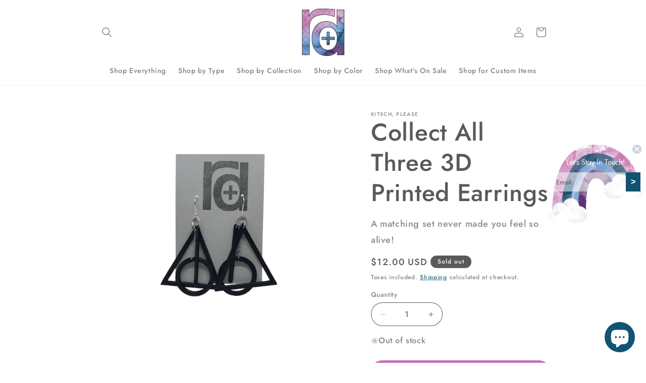

--- FILE ---
content_type: text/html; charset=utf-8
request_url: https://www.google.com/recaptcha/api2/anchor?ar=1&k=6Lc_cQYeAAAAANa5X8nozNicLDPxKQZZHej21Wfu&co=aHR0cHM6Ly93d3cucnBsdXNkZGVzaWducy5jb206NDQz&hl=en&v=PoyoqOPhxBO7pBk68S4YbpHZ&size=invisible&anchor-ms=20000&execute-ms=30000&cb=8qxxmlvqsdep
body_size: 48914
content:
<!DOCTYPE HTML><html dir="ltr" lang="en"><head><meta http-equiv="Content-Type" content="text/html; charset=UTF-8">
<meta http-equiv="X-UA-Compatible" content="IE=edge">
<title>reCAPTCHA</title>
<style type="text/css">
/* cyrillic-ext */
@font-face {
  font-family: 'Roboto';
  font-style: normal;
  font-weight: 400;
  font-stretch: 100%;
  src: url(//fonts.gstatic.com/s/roboto/v48/KFO7CnqEu92Fr1ME7kSn66aGLdTylUAMa3GUBHMdazTgWw.woff2) format('woff2');
  unicode-range: U+0460-052F, U+1C80-1C8A, U+20B4, U+2DE0-2DFF, U+A640-A69F, U+FE2E-FE2F;
}
/* cyrillic */
@font-face {
  font-family: 'Roboto';
  font-style: normal;
  font-weight: 400;
  font-stretch: 100%;
  src: url(//fonts.gstatic.com/s/roboto/v48/KFO7CnqEu92Fr1ME7kSn66aGLdTylUAMa3iUBHMdazTgWw.woff2) format('woff2');
  unicode-range: U+0301, U+0400-045F, U+0490-0491, U+04B0-04B1, U+2116;
}
/* greek-ext */
@font-face {
  font-family: 'Roboto';
  font-style: normal;
  font-weight: 400;
  font-stretch: 100%;
  src: url(//fonts.gstatic.com/s/roboto/v48/KFO7CnqEu92Fr1ME7kSn66aGLdTylUAMa3CUBHMdazTgWw.woff2) format('woff2');
  unicode-range: U+1F00-1FFF;
}
/* greek */
@font-face {
  font-family: 'Roboto';
  font-style: normal;
  font-weight: 400;
  font-stretch: 100%;
  src: url(//fonts.gstatic.com/s/roboto/v48/KFO7CnqEu92Fr1ME7kSn66aGLdTylUAMa3-UBHMdazTgWw.woff2) format('woff2');
  unicode-range: U+0370-0377, U+037A-037F, U+0384-038A, U+038C, U+038E-03A1, U+03A3-03FF;
}
/* math */
@font-face {
  font-family: 'Roboto';
  font-style: normal;
  font-weight: 400;
  font-stretch: 100%;
  src: url(//fonts.gstatic.com/s/roboto/v48/KFO7CnqEu92Fr1ME7kSn66aGLdTylUAMawCUBHMdazTgWw.woff2) format('woff2');
  unicode-range: U+0302-0303, U+0305, U+0307-0308, U+0310, U+0312, U+0315, U+031A, U+0326-0327, U+032C, U+032F-0330, U+0332-0333, U+0338, U+033A, U+0346, U+034D, U+0391-03A1, U+03A3-03A9, U+03B1-03C9, U+03D1, U+03D5-03D6, U+03F0-03F1, U+03F4-03F5, U+2016-2017, U+2034-2038, U+203C, U+2040, U+2043, U+2047, U+2050, U+2057, U+205F, U+2070-2071, U+2074-208E, U+2090-209C, U+20D0-20DC, U+20E1, U+20E5-20EF, U+2100-2112, U+2114-2115, U+2117-2121, U+2123-214F, U+2190, U+2192, U+2194-21AE, U+21B0-21E5, U+21F1-21F2, U+21F4-2211, U+2213-2214, U+2216-22FF, U+2308-230B, U+2310, U+2319, U+231C-2321, U+2336-237A, U+237C, U+2395, U+239B-23B7, U+23D0, U+23DC-23E1, U+2474-2475, U+25AF, U+25B3, U+25B7, U+25BD, U+25C1, U+25CA, U+25CC, U+25FB, U+266D-266F, U+27C0-27FF, U+2900-2AFF, U+2B0E-2B11, U+2B30-2B4C, U+2BFE, U+3030, U+FF5B, U+FF5D, U+1D400-1D7FF, U+1EE00-1EEFF;
}
/* symbols */
@font-face {
  font-family: 'Roboto';
  font-style: normal;
  font-weight: 400;
  font-stretch: 100%;
  src: url(//fonts.gstatic.com/s/roboto/v48/KFO7CnqEu92Fr1ME7kSn66aGLdTylUAMaxKUBHMdazTgWw.woff2) format('woff2');
  unicode-range: U+0001-000C, U+000E-001F, U+007F-009F, U+20DD-20E0, U+20E2-20E4, U+2150-218F, U+2190, U+2192, U+2194-2199, U+21AF, U+21E6-21F0, U+21F3, U+2218-2219, U+2299, U+22C4-22C6, U+2300-243F, U+2440-244A, U+2460-24FF, U+25A0-27BF, U+2800-28FF, U+2921-2922, U+2981, U+29BF, U+29EB, U+2B00-2BFF, U+4DC0-4DFF, U+FFF9-FFFB, U+10140-1018E, U+10190-1019C, U+101A0, U+101D0-101FD, U+102E0-102FB, U+10E60-10E7E, U+1D2C0-1D2D3, U+1D2E0-1D37F, U+1F000-1F0FF, U+1F100-1F1AD, U+1F1E6-1F1FF, U+1F30D-1F30F, U+1F315, U+1F31C, U+1F31E, U+1F320-1F32C, U+1F336, U+1F378, U+1F37D, U+1F382, U+1F393-1F39F, U+1F3A7-1F3A8, U+1F3AC-1F3AF, U+1F3C2, U+1F3C4-1F3C6, U+1F3CA-1F3CE, U+1F3D4-1F3E0, U+1F3ED, U+1F3F1-1F3F3, U+1F3F5-1F3F7, U+1F408, U+1F415, U+1F41F, U+1F426, U+1F43F, U+1F441-1F442, U+1F444, U+1F446-1F449, U+1F44C-1F44E, U+1F453, U+1F46A, U+1F47D, U+1F4A3, U+1F4B0, U+1F4B3, U+1F4B9, U+1F4BB, U+1F4BF, U+1F4C8-1F4CB, U+1F4D6, U+1F4DA, U+1F4DF, U+1F4E3-1F4E6, U+1F4EA-1F4ED, U+1F4F7, U+1F4F9-1F4FB, U+1F4FD-1F4FE, U+1F503, U+1F507-1F50B, U+1F50D, U+1F512-1F513, U+1F53E-1F54A, U+1F54F-1F5FA, U+1F610, U+1F650-1F67F, U+1F687, U+1F68D, U+1F691, U+1F694, U+1F698, U+1F6AD, U+1F6B2, U+1F6B9-1F6BA, U+1F6BC, U+1F6C6-1F6CF, U+1F6D3-1F6D7, U+1F6E0-1F6EA, U+1F6F0-1F6F3, U+1F6F7-1F6FC, U+1F700-1F7FF, U+1F800-1F80B, U+1F810-1F847, U+1F850-1F859, U+1F860-1F887, U+1F890-1F8AD, U+1F8B0-1F8BB, U+1F8C0-1F8C1, U+1F900-1F90B, U+1F93B, U+1F946, U+1F984, U+1F996, U+1F9E9, U+1FA00-1FA6F, U+1FA70-1FA7C, U+1FA80-1FA89, U+1FA8F-1FAC6, U+1FACE-1FADC, U+1FADF-1FAE9, U+1FAF0-1FAF8, U+1FB00-1FBFF;
}
/* vietnamese */
@font-face {
  font-family: 'Roboto';
  font-style: normal;
  font-weight: 400;
  font-stretch: 100%;
  src: url(//fonts.gstatic.com/s/roboto/v48/KFO7CnqEu92Fr1ME7kSn66aGLdTylUAMa3OUBHMdazTgWw.woff2) format('woff2');
  unicode-range: U+0102-0103, U+0110-0111, U+0128-0129, U+0168-0169, U+01A0-01A1, U+01AF-01B0, U+0300-0301, U+0303-0304, U+0308-0309, U+0323, U+0329, U+1EA0-1EF9, U+20AB;
}
/* latin-ext */
@font-face {
  font-family: 'Roboto';
  font-style: normal;
  font-weight: 400;
  font-stretch: 100%;
  src: url(//fonts.gstatic.com/s/roboto/v48/KFO7CnqEu92Fr1ME7kSn66aGLdTylUAMa3KUBHMdazTgWw.woff2) format('woff2');
  unicode-range: U+0100-02BA, U+02BD-02C5, U+02C7-02CC, U+02CE-02D7, U+02DD-02FF, U+0304, U+0308, U+0329, U+1D00-1DBF, U+1E00-1E9F, U+1EF2-1EFF, U+2020, U+20A0-20AB, U+20AD-20C0, U+2113, U+2C60-2C7F, U+A720-A7FF;
}
/* latin */
@font-face {
  font-family: 'Roboto';
  font-style: normal;
  font-weight: 400;
  font-stretch: 100%;
  src: url(//fonts.gstatic.com/s/roboto/v48/KFO7CnqEu92Fr1ME7kSn66aGLdTylUAMa3yUBHMdazQ.woff2) format('woff2');
  unicode-range: U+0000-00FF, U+0131, U+0152-0153, U+02BB-02BC, U+02C6, U+02DA, U+02DC, U+0304, U+0308, U+0329, U+2000-206F, U+20AC, U+2122, U+2191, U+2193, U+2212, U+2215, U+FEFF, U+FFFD;
}
/* cyrillic-ext */
@font-face {
  font-family: 'Roboto';
  font-style: normal;
  font-weight: 500;
  font-stretch: 100%;
  src: url(//fonts.gstatic.com/s/roboto/v48/KFO7CnqEu92Fr1ME7kSn66aGLdTylUAMa3GUBHMdazTgWw.woff2) format('woff2');
  unicode-range: U+0460-052F, U+1C80-1C8A, U+20B4, U+2DE0-2DFF, U+A640-A69F, U+FE2E-FE2F;
}
/* cyrillic */
@font-face {
  font-family: 'Roboto';
  font-style: normal;
  font-weight: 500;
  font-stretch: 100%;
  src: url(//fonts.gstatic.com/s/roboto/v48/KFO7CnqEu92Fr1ME7kSn66aGLdTylUAMa3iUBHMdazTgWw.woff2) format('woff2');
  unicode-range: U+0301, U+0400-045F, U+0490-0491, U+04B0-04B1, U+2116;
}
/* greek-ext */
@font-face {
  font-family: 'Roboto';
  font-style: normal;
  font-weight: 500;
  font-stretch: 100%;
  src: url(//fonts.gstatic.com/s/roboto/v48/KFO7CnqEu92Fr1ME7kSn66aGLdTylUAMa3CUBHMdazTgWw.woff2) format('woff2');
  unicode-range: U+1F00-1FFF;
}
/* greek */
@font-face {
  font-family: 'Roboto';
  font-style: normal;
  font-weight: 500;
  font-stretch: 100%;
  src: url(//fonts.gstatic.com/s/roboto/v48/KFO7CnqEu92Fr1ME7kSn66aGLdTylUAMa3-UBHMdazTgWw.woff2) format('woff2');
  unicode-range: U+0370-0377, U+037A-037F, U+0384-038A, U+038C, U+038E-03A1, U+03A3-03FF;
}
/* math */
@font-face {
  font-family: 'Roboto';
  font-style: normal;
  font-weight: 500;
  font-stretch: 100%;
  src: url(//fonts.gstatic.com/s/roboto/v48/KFO7CnqEu92Fr1ME7kSn66aGLdTylUAMawCUBHMdazTgWw.woff2) format('woff2');
  unicode-range: U+0302-0303, U+0305, U+0307-0308, U+0310, U+0312, U+0315, U+031A, U+0326-0327, U+032C, U+032F-0330, U+0332-0333, U+0338, U+033A, U+0346, U+034D, U+0391-03A1, U+03A3-03A9, U+03B1-03C9, U+03D1, U+03D5-03D6, U+03F0-03F1, U+03F4-03F5, U+2016-2017, U+2034-2038, U+203C, U+2040, U+2043, U+2047, U+2050, U+2057, U+205F, U+2070-2071, U+2074-208E, U+2090-209C, U+20D0-20DC, U+20E1, U+20E5-20EF, U+2100-2112, U+2114-2115, U+2117-2121, U+2123-214F, U+2190, U+2192, U+2194-21AE, U+21B0-21E5, U+21F1-21F2, U+21F4-2211, U+2213-2214, U+2216-22FF, U+2308-230B, U+2310, U+2319, U+231C-2321, U+2336-237A, U+237C, U+2395, U+239B-23B7, U+23D0, U+23DC-23E1, U+2474-2475, U+25AF, U+25B3, U+25B7, U+25BD, U+25C1, U+25CA, U+25CC, U+25FB, U+266D-266F, U+27C0-27FF, U+2900-2AFF, U+2B0E-2B11, U+2B30-2B4C, U+2BFE, U+3030, U+FF5B, U+FF5D, U+1D400-1D7FF, U+1EE00-1EEFF;
}
/* symbols */
@font-face {
  font-family: 'Roboto';
  font-style: normal;
  font-weight: 500;
  font-stretch: 100%;
  src: url(//fonts.gstatic.com/s/roboto/v48/KFO7CnqEu92Fr1ME7kSn66aGLdTylUAMaxKUBHMdazTgWw.woff2) format('woff2');
  unicode-range: U+0001-000C, U+000E-001F, U+007F-009F, U+20DD-20E0, U+20E2-20E4, U+2150-218F, U+2190, U+2192, U+2194-2199, U+21AF, U+21E6-21F0, U+21F3, U+2218-2219, U+2299, U+22C4-22C6, U+2300-243F, U+2440-244A, U+2460-24FF, U+25A0-27BF, U+2800-28FF, U+2921-2922, U+2981, U+29BF, U+29EB, U+2B00-2BFF, U+4DC0-4DFF, U+FFF9-FFFB, U+10140-1018E, U+10190-1019C, U+101A0, U+101D0-101FD, U+102E0-102FB, U+10E60-10E7E, U+1D2C0-1D2D3, U+1D2E0-1D37F, U+1F000-1F0FF, U+1F100-1F1AD, U+1F1E6-1F1FF, U+1F30D-1F30F, U+1F315, U+1F31C, U+1F31E, U+1F320-1F32C, U+1F336, U+1F378, U+1F37D, U+1F382, U+1F393-1F39F, U+1F3A7-1F3A8, U+1F3AC-1F3AF, U+1F3C2, U+1F3C4-1F3C6, U+1F3CA-1F3CE, U+1F3D4-1F3E0, U+1F3ED, U+1F3F1-1F3F3, U+1F3F5-1F3F7, U+1F408, U+1F415, U+1F41F, U+1F426, U+1F43F, U+1F441-1F442, U+1F444, U+1F446-1F449, U+1F44C-1F44E, U+1F453, U+1F46A, U+1F47D, U+1F4A3, U+1F4B0, U+1F4B3, U+1F4B9, U+1F4BB, U+1F4BF, U+1F4C8-1F4CB, U+1F4D6, U+1F4DA, U+1F4DF, U+1F4E3-1F4E6, U+1F4EA-1F4ED, U+1F4F7, U+1F4F9-1F4FB, U+1F4FD-1F4FE, U+1F503, U+1F507-1F50B, U+1F50D, U+1F512-1F513, U+1F53E-1F54A, U+1F54F-1F5FA, U+1F610, U+1F650-1F67F, U+1F687, U+1F68D, U+1F691, U+1F694, U+1F698, U+1F6AD, U+1F6B2, U+1F6B9-1F6BA, U+1F6BC, U+1F6C6-1F6CF, U+1F6D3-1F6D7, U+1F6E0-1F6EA, U+1F6F0-1F6F3, U+1F6F7-1F6FC, U+1F700-1F7FF, U+1F800-1F80B, U+1F810-1F847, U+1F850-1F859, U+1F860-1F887, U+1F890-1F8AD, U+1F8B0-1F8BB, U+1F8C0-1F8C1, U+1F900-1F90B, U+1F93B, U+1F946, U+1F984, U+1F996, U+1F9E9, U+1FA00-1FA6F, U+1FA70-1FA7C, U+1FA80-1FA89, U+1FA8F-1FAC6, U+1FACE-1FADC, U+1FADF-1FAE9, U+1FAF0-1FAF8, U+1FB00-1FBFF;
}
/* vietnamese */
@font-face {
  font-family: 'Roboto';
  font-style: normal;
  font-weight: 500;
  font-stretch: 100%;
  src: url(//fonts.gstatic.com/s/roboto/v48/KFO7CnqEu92Fr1ME7kSn66aGLdTylUAMa3OUBHMdazTgWw.woff2) format('woff2');
  unicode-range: U+0102-0103, U+0110-0111, U+0128-0129, U+0168-0169, U+01A0-01A1, U+01AF-01B0, U+0300-0301, U+0303-0304, U+0308-0309, U+0323, U+0329, U+1EA0-1EF9, U+20AB;
}
/* latin-ext */
@font-face {
  font-family: 'Roboto';
  font-style: normal;
  font-weight: 500;
  font-stretch: 100%;
  src: url(//fonts.gstatic.com/s/roboto/v48/KFO7CnqEu92Fr1ME7kSn66aGLdTylUAMa3KUBHMdazTgWw.woff2) format('woff2');
  unicode-range: U+0100-02BA, U+02BD-02C5, U+02C7-02CC, U+02CE-02D7, U+02DD-02FF, U+0304, U+0308, U+0329, U+1D00-1DBF, U+1E00-1E9F, U+1EF2-1EFF, U+2020, U+20A0-20AB, U+20AD-20C0, U+2113, U+2C60-2C7F, U+A720-A7FF;
}
/* latin */
@font-face {
  font-family: 'Roboto';
  font-style: normal;
  font-weight: 500;
  font-stretch: 100%;
  src: url(//fonts.gstatic.com/s/roboto/v48/KFO7CnqEu92Fr1ME7kSn66aGLdTylUAMa3yUBHMdazQ.woff2) format('woff2');
  unicode-range: U+0000-00FF, U+0131, U+0152-0153, U+02BB-02BC, U+02C6, U+02DA, U+02DC, U+0304, U+0308, U+0329, U+2000-206F, U+20AC, U+2122, U+2191, U+2193, U+2212, U+2215, U+FEFF, U+FFFD;
}
/* cyrillic-ext */
@font-face {
  font-family: 'Roboto';
  font-style: normal;
  font-weight: 900;
  font-stretch: 100%;
  src: url(//fonts.gstatic.com/s/roboto/v48/KFO7CnqEu92Fr1ME7kSn66aGLdTylUAMa3GUBHMdazTgWw.woff2) format('woff2');
  unicode-range: U+0460-052F, U+1C80-1C8A, U+20B4, U+2DE0-2DFF, U+A640-A69F, U+FE2E-FE2F;
}
/* cyrillic */
@font-face {
  font-family: 'Roboto';
  font-style: normal;
  font-weight: 900;
  font-stretch: 100%;
  src: url(//fonts.gstatic.com/s/roboto/v48/KFO7CnqEu92Fr1ME7kSn66aGLdTylUAMa3iUBHMdazTgWw.woff2) format('woff2');
  unicode-range: U+0301, U+0400-045F, U+0490-0491, U+04B0-04B1, U+2116;
}
/* greek-ext */
@font-face {
  font-family: 'Roboto';
  font-style: normal;
  font-weight: 900;
  font-stretch: 100%;
  src: url(//fonts.gstatic.com/s/roboto/v48/KFO7CnqEu92Fr1ME7kSn66aGLdTylUAMa3CUBHMdazTgWw.woff2) format('woff2');
  unicode-range: U+1F00-1FFF;
}
/* greek */
@font-face {
  font-family: 'Roboto';
  font-style: normal;
  font-weight: 900;
  font-stretch: 100%;
  src: url(//fonts.gstatic.com/s/roboto/v48/KFO7CnqEu92Fr1ME7kSn66aGLdTylUAMa3-UBHMdazTgWw.woff2) format('woff2');
  unicode-range: U+0370-0377, U+037A-037F, U+0384-038A, U+038C, U+038E-03A1, U+03A3-03FF;
}
/* math */
@font-face {
  font-family: 'Roboto';
  font-style: normal;
  font-weight: 900;
  font-stretch: 100%;
  src: url(//fonts.gstatic.com/s/roboto/v48/KFO7CnqEu92Fr1ME7kSn66aGLdTylUAMawCUBHMdazTgWw.woff2) format('woff2');
  unicode-range: U+0302-0303, U+0305, U+0307-0308, U+0310, U+0312, U+0315, U+031A, U+0326-0327, U+032C, U+032F-0330, U+0332-0333, U+0338, U+033A, U+0346, U+034D, U+0391-03A1, U+03A3-03A9, U+03B1-03C9, U+03D1, U+03D5-03D6, U+03F0-03F1, U+03F4-03F5, U+2016-2017, U+2034-2038, U+203C, U+2040, U+2043, U+2047, U+2050, U+2057, U+205F, U+2070-2071, U+2074-208E, U+2090-209C, U+20D0-20DC, U+20E1, U+20E5-20EF, U+2100-2112, U+2114-2115, U+2117-2121, U+2123-214F, U+2190, U+2192, U+2194-21AE, U+21B0-21E5, U+21F1-21F2, U+21F4-2211, U+2213-2214, U+2216-22FF, U+2308-230B, U+2310, U+2319, U+231C-2321, U+2336-237A, U+237C, U+2395, U+239B-23B7, U+23D0, U+23DC-23E1, U+2474-2475, U+25AF, U+25B3, U+25B7, U+25BD, U+25C1, U+25CA, U+25CC, U+25FB, U+266D-266F, U+27C0-27FF, U+2900-2AFF, U+2B0E-2B11, U+2B30-2B4C, U+2BFE, U+3030, U+FF5B, U+FF5D, U+1D400-1D7FF, U+1EE00-1EEFF;
}
/* symbols */
@font-face {
  font-family: 'Roboto';
  font-style: normal;
  font-weight: 900;
  font-stretch: 100%;
  src: url(//fonts.gstatic.com/s/roboto/v48/KFO7CnqEu92Fr1ME7kSn66aGLdTylUAMaxKUBHMdazTgWw.woff2) format('woff2');
  unicode-range: U+0001-000C, U+000E-001F, U+007F-009F, U+20DD-20E0, U+20E2-20E4, U+2150-218F, U+2190, U+2192, U+2194-2199, U+21AF, U+21E6-21F0, U+21F3, U+2218-2219, U+2299, U+22C4-22C6, U+2300-243F, U+2440-244A, U+2460-24FF, U+25A0-27BF, U+2800-28FF, U+2921-2922, U+2981, U+29BF, U+29EB, U+2B00-2BFF, U+4DC0-4DFF, U+FFF9-FFFB, U+10140-1018E, U+10190-1019C, U+101A0, U+101D0-101FD, U+102E0-102FB, U+10E60-10E7E, U+1D2C0-1D2D3, U+1D2E0-1D37F, U+1F000-1F0FF, U+1F100-1F1AD, U+1F1E6-1F1FF, U+1F30D-1F30F, U+1F315, U+1F31C, U+1F31E, U+1F320-1F32C, U+1F336, U+1F378, U+1F37D, U+1F382, U+1F393-1F39F, U+1F3A7-1F3A8, U+1F3AC-1F3AF, U+1F3C2, U+1F3C4-1F3C6, U+1F3CA-1F3CE, U+1F3D4-1F3E0, U+1F3ED, U+1F3F1-1F3F3, U+1F3F5-1F3F7, U+1F408, U+1F415, U+1F41F, U+1F426, U+1F43F, U+1F441-1F442, U+1F444, U+1F446-1F449, U+1F44C-1F44E, U+1F453, U+1F46A, U+1F47D, U+1F4A3, U+1F4B0, U+1F4B3, U+1F4B9, U+1F4BB, U+1F4BF, U+1F4C8-1F4CB, U+1F4D6, U+1F4DA, U+1F4DF, U+1F4E3-1F4E6, U+1F4EA-1F4ED, U+1F4F7, U+1F4F9-1F4FB, U+1F4FD-1F4FE, U+1F503, U+1F507-1F50B, U+1F50D, U+1F512-1F513, U+1F53E-1F54A, U+1F54F-1F5FA, U+1F610, U+1F650-1F67F, U+1F687, U+1F68D, U+1F691, U+1F694, U+1F698, U+1F6AD, U+1F6B2, U+1F6B9-1F6BA, U+1F6BC, U+1F6C6-1F6CF, U+1F6D3-1F6D7, U+1F6E0-1F6EA, U+1F6F0-1F6F3, U+1F6F7-1F6FC, U+1F700-1F7FF, U+1F800-1F80B, U+1F810-1F847, U+1F850-1F859, U+1F860-1F887, U+1F890-1F8AD, U+1F8B0-1F8BB, U+1F8C0-1F8C1, U+1F900-1F90B, U+1F93B, U+1F946, U+1F984, U+1F996, U+1F9E9, U+1FA00-1FA6F, U+1FA70-1FA7C, U+1FA80-1FA89, U+1FA8F-1FAC6, U+1FACE-1FADC, U+1FADF-1FAE9, U+1FAF0-1FAF8, U+1FB00-1FBFF;
}
/* vietnamese */
@font-face {
  font-family: 'Roboto';
  font-style: normal;
  font-weight: 900;
  font-stretch: 100%;
  src: url(//fonts.gstatic.com/s/roboto/v48/KFO7CnqEu92Fr1ME7kSn66aGLdTylUAMa3OUBHMdazTgWw.woff2) format('woff2');
  unicode-range: U+0102-0103, U+0110-0111, U+0128-0129, U+0168-0169, U+01A0-01A1, U+01AF-01B0, U+0300-0301, U+0303-0304, U+0308-0309, U+0323, U+0329, U+1EA0-1EF9, U+20AB;
}
/* latin-ext */
@font-face {
  font-family: 'Roboto';
  font-style: normal;
  font-weight: 900;
  font-stretch: 100%;
  src: url(//fonts.gstatic.com/s/roboto/v48/KFO7CnqEu92Fr1ME7kSn66aGLdTylUAMa3KUBHMdazTgWw.woff2) format('woff2');
  unicode-range: U+0100-02BA, U+02BD-02C5, U+02C7-02CC, U+02CE-02D7, U+02DD-02FF, U+0304, U+0308, U+0329, U+1D00-1DBF, U+1E00-1E9F, U+1EF2-1EFF, U+2020, U+20A0-20AB, U+20AD-20C0, U+2113, U+2C60-2C7F, U+A720-A7FF;
}
/* latin */
@font-face {
  font-family: 'Roboto';
  font-style: normal;
  font-weight: 900;
  font-stretch: 100%;
  src: url(//fonts.gstatic.com/s/roboto/v48/KFO7CnqEu92Fr1ME7kSn66aGLdTylUAMa3yUBHMdazQ.woff2) format('woff2');
  unicode-range: U+0000-00FF, U+0131, U+0152-0153, U+02BB-02BC, U+02C6, U+02DA, U+02DC, U+0304, U+0308, U+0329, U+2000-206F, U+20AC, U+2122, U+2191, U+2193, U+2212, U+2215, U+FEFF, U+FFFD;
}

</style>
<link rel="stylesheet" type="text/css" href="https://www.gstatic.com/recaptcha/releases/PoyoqOPhxBO7pBk68S4YbpHZ/styles__ltr.css">
<script nonce="JMzU6lxXQGBZPAbLnRemWw" type="text/javascript">window['__recaptcha_api'] = 'https://www.google.com/recaptcha/api2/';</script>
<script type="text/javascript" src="https://www.gstatic.com/recaptcha/releases/PoyoqOPhxBO7pBk68S4YbpHZ/recaptcha__en.js" nonce="JMzU6lxXQGBZPAbLnRemWw">
      
    </script></head>
<body><div id="rc-anchor-alert" class="rc-anchor-alert"></div>
<input type="hidden" id="recaptcha-token" value="[base64]">
<script type="text/javascript" nonce="JMzU6lxXQGBZPAbLnRemWw">
      recaptcha.anchor.Main.init("[\x22ainput\x22,[\x22bgdata\x22,\x22\x22,\[base64]/[base64]/bmV3IFpbdF0obVswXSk6Sz09Mj9uZXcgWlt0XShtWzBdLG1bMV0pOks9PTM/bmV3IFpbdF0obVswXSxtWzFdLG1bMl0pOks9PTQ/[base64]/[base64]/[base64]/[base64]/[base64]/[base64]/[base64]/[base64]/[base64]/[base64]/[base64]/[base64]/[base64]/[base64]\\u003d\\u003d\x22,\[base64]\\u003d\x22,\x22IU3ChMKSOhJCLATCtWLDkMKSw5rCvMOow4LCs8OwZMK9wqvDphTDpg7Dm2IXwqrDscKtTsKrEcKeLXkdwrMRwpA6eBnDggl4w4zCoDfCl0xcwobDjS3Dt0ZUw6/DmGUOw4wrw67DrBzCoiQ/w5DCmHpjHHBtcWTDoiErKsOOTFXCg8OKW8Ocwqd+DcK9wrHCpMOAw6TCqi/CnngeBiIaIXc/w6jDnhFbWDbCq2hUwozCqMOiw6ZNKcO/wpnDllYxDsKQJC3CnELCsV49wr7CmsK+PTZXw5nDhxbClMONM8Kzw7AJwrU/w4YdX8OwHcK8w5rDgcKoCiBSw7zDnMKHw7M4a8Oqw5zCqx3CiMO4w44Mw4LDq8K6wrPCtcKtw6fDgMK7w7F9w4zDv8OfbngyR8KSwqfDhMOPw70VNjcJwrt2YUPCoSDDm8O8w4jCo8Knf8K7QjbDmmsjwrQfw7RQwrrCnSTDpsOZWy7DqWXDmsKgwr/DmTLDkkvClMOcwr9KDR7CqmM4wpxaw79Aw5tcJMOrDx1aw5nCuMKQw63ClQjCkgjCtmfClW7CgwphV8OsOUdCH8KSwr7DgSA7w7PCqjHDu8KXJsK3BUXDmcK+w4jCpyvDrTI+w5zCsRMRQ2p3wr9YHsOZBsK3w43CjH7CjWfCpcKNWMKCBRpeRSYWw6/Dr8Khw7LCrUlQWwTDnRg4AsOjZAF7cBnDl0zDrTASwqYPwqAxaMK/woJ1w4UPwol+eMOgeXE9OiXCoVzClx8tVx45QxLDr8KOw4k7w7HDs8OQw5tKwoPCqsKZARFmwqzChiDCtXxXW8OJcsKxwqDCmsKAwqDCoMOjXW/DlsOjb0bDtiFSW3hwwqdSwrAkw6fCusKkwrXCscKFwosfTg7Do1kHw6LCksKjeQhow5lVw7V3w6bCmsKxw6rDrcO+UjRXwrwUwp9caTfCjcK/w6YnwqZ4wr9SewLDoMKILjcoLxvCqMKXHcOMwrDDgMOWYMKmw4IHKMK+wqwjwofCscK4WmNfwq0Kw59mwrEpw7XDpsKQa8KowpBySDTCpGMOw7QLfRY+wq0jw7TDgMO5wrbDrMKew7wHwpZNDFHDqcK2wpfDuFHCmsOjYsK/w7XChcKnasK9CsOkdyrDocK/aGTDh8KhL8ObdmvCocO6d8OMw55vQcKNw57Cg217wooAfjsnwp7DsG3DtMOHwq3DiMKqKx9/w4PDlsObwpnCkmvCpCF6wp9tRcOYVsOMwofCrMKuwqTChmDCgMO+f8K2N8KWwq7Du2VaYXd1RcKGUMKsHcKhwoXCgsONw4E4w4pww6PCnAkfwpvCsG/DlXXCoXrCpmoYw63DnsKCDMKwwplhWRk7wpXCuMO6M13Cln5VwoM6w7lhPMK5alIgRcKOKm/DuCBlwr4Awp3DuMO5TcKbJsO0wp13w6vCoMKIccK2XMKNXcK5OmM0woLCr8KiERvCsWPDmMKZV3oDaDo5Ax/CjMOYEsObw5dyAMKnw451M2LCsgfCginCqlbCiMOBbT/DvcOCMsKvw4EubsKGGD/[base64]/CrDfDksKbXjE8PMOgYTk2ZcO+Hg3ChR8NO8KRw4LCtsKtNHTDh0/CusOgwrbCtcKfScO9w6PCjDnCkMKdw79ow4IiOA/Dg2kVwqRnwphrLmxbwpbCv8OyH8OuRVfCh08ewpnDlcO3w6rDlHVww5/[base64]/CnmYOAl85AD7DlDPCsDjDssKZSk8xwqN2wpcAw5LCvcOGJ3Iww63DuMKdw6PDpMOIwqjDj8O/IkfCjSRNOMKXwo7CsXcTw6sCTk3DtnpJw4bCucOQfAzCpcK7VMORw5rDrRwRM8OFwp/ChjRbasObw4sHw7lrw67DgALDtgUsNcO9w6k6w4gSw7M0bMOLeDPDvsKXw4IUBMKBZ8KPJW/Cr8KZCT0rw7x7w7vCi8KQfgLCo8OLT8OFfsKnb8OVa8K/EMOjwrDCly13wql/X8OcNcK8w6xTw58PIcOXGMKeXcOfc8Kfw4cNLW3CkHHCq8O+wqvDhMOmY8Krw5HDtcKJw7BVAsKXCsOJw4cOwrRVw4xwwpVSwqbDhMOMw7XDkm1tQcKcBcKvw69dwqTCnsKSw6odYhtXw4rDtmZYJzzCrk4oMsKqw4cRwp/CoxRdwpzDjgDDv8OpwrnDjcOjw7jCuMKYwqpEbsK0CRnChMO0AsKPQ8KKwpQXw67DtVQYwoTDpFlWw7HDpl1yWg7DvnTCgcKkworDkMOdw4JuHAtQw4fCn8KRT8K9w6NpwpvCncO8w7/DnsKNOMOUw7HCvH8Pw68GQD03w4w8e8O/ewB/[base64]/DoDrCp8KNw7ICw4XDgR7DsSpkQWvDmEzDv2IKKUDDiB/DisKfwp3CssK2w6AOG8OFWcO7w6zDrifClArCqRLDhQDDp0bCqMO/w5NMwpRFw4ZbTAfCsMOuwrPDuMKYw6XCnjjDqcKcw6YJGXIzw5wJw5gGDS3DlMOaw5EEw7h4djTDocK9JcKfYl0rwoxKLwnCvMKGwp7DusO/GSjCr0PCp8KvY8ODCsKHw7TCrMKrAHp0wrfCjcKvLsKwQSzDnyPCl8Opw443JmPDng/[base64]/[base64]/wqQTe8KAG1Mxw4bCnMOPwp7CoRRcRD7DiEdgfMKfd2fCiULCrXbCusKuVcKCw5DCpcO/AMO8JWbCkMKVwolRw5RLQ8KgwqvCux7Cp8O/MxZbwoFCwpHDlSfCrQPCtTwpwoVmATDCmMOlwrrDisKQYsOywrrCvi/DliB1YAXCvBMHa0Zcw4HCnsOGMsKLw7YBwqvCo3jCtsOUJUTCtcOTwq/CnEYyw6tAwqnCp2bDtcOIwoQrwokAK13DrgfCl8KXw6sFw4bCu8K0wr/CrcKnKB18wrLDngArCnDCu8KuD8OHYcKNwrlaG8KYYMKTw7wRL0EiGCd+w53DpyDClycxAcOxNWnDi8KXeUjDscK/asOdw7NRX0fCpj4vVBLCmzNzwo99w4TDuFY/wpcqCsKdDWMMJMKUw4EhwogPTx1NFsOqw6c1QcKoVMKkU8ONTCzCk8OIw6lMw5LDk8KFw6zDrcKCTSDDhsOqBcO/NsKjLn3DnTrCrMOiw4bDrMO6w4t5wqvDi8Odw7rDosK/Zn9ONcKOwoVuw6nCpiEnYEjCrlUREcK9w57DiMOfwo8EAcK6ZcOadsOBwrvDvCRicsOHw5fDmATDrsKSRnslwqfDvEk0DcOHIWXCi8KBw60DwqBzwp3DiCdFw4/DhcOJw7HCoVhwwp/[base64]/Cknl+w6Yce8O7w4TDnsODdgsZw4HCucO9NsK6KkM1wrcydsOdwpdYXcKdHMOjw6Mzw4LCtCJCBcK2Z8KUax/Cl8KPfcOLwr3Ct0pKbXpiBRsjBB5vwrnDqyNXUMOlw7PDjsOww7XDpMO7X8OCwqTCssOJwoHDnVFrVcOKMiXDssOfw4xRw4rDkcOEBcKsdjbDtgnCv0pjw7zCicKBwqBMNm4/YsO8NHTClcOKwr3DkFZCVcOlairDv3Nlw6PDh8KRbyPCuGsEw6/Dj1nCtAoKOwvCj04lQh5QK8OOw6zCgzHDjcOUB28Gwqw6wqnCpWRdO8KTYF/[base64]/[base64]/w5tcVjk7w7Z1w4cUekBgwrbDmMO/w7fCh8KZw5ZkGMOowqPCicKaNT7DiHLCrsOxMMOoVMOKw5DDi8KKRC8Ea3fCvwg5VsOCa8KSZUYIUy82wopwwoPCp8KnfjYdOsK3wo7Cn8OgBsO0woPDgsKnFmrDtF4+w6JODxRCw7Bvw5TDjcKII8KUDy8FQcK5wrZHQHtrBj/Ci8OFwpIWwpHDqhbDhzoWaHFwwq1uwpXDgcOYwqwYwpDCsDzClMOcJMONw7jDtMOqWA/CvR/Cv8Oywq52MT4nwpl9wrtpw7LDjGDCqiV0LMOgJjFIwobCgTPCrsOEDsK9KsOZA8Kkw4nCr8Kzw7p9GQQsw6/[base64]/DsMO9woo8LcOQYQw+dcKrwo9kw47Dk3TDssOlw5UKAlU/w6UlTEpmw6JPOMOeZnbDncKDdm7CgsK+ScK/IjXCvw/CpsO7wrzCnsOJMA10w6h9woRpBXljIsOMPsOawq7Ch8OYO3HDjsOvwrocwqcVw4lCwoHCncOQfcKSw6bDkmHChUvCkcKyA8KOeSozw4TDv8Kxw4zCoRNlw6nCisKcw4YYPcOnOMOlAsOaCBRpSMOcwpvCnFs/Q8O8VXNqTSXCiEvDrsKqFCh+w63Dv1pDwrx7GCrDvSc2wrrDoxjCk0kEeQRuw7PCpRAhH8O+wpQmwr/DiwQ1w4PCqwBqasOnUcK/[base64]/Cr8OlVHvCksO7RsKUHcO0w604wrRvaMK8w7TDjcOvfMOTNzLCkmXClMOyw7Eiw4VSw7Fbw4rCtlLDkzfCg33CgjPDnsOPc8O8wrzCjsOSwrnCh8OXw5LDjBE8AcK5JELDmgNuw4DCuWNLwqZUE1jCtTvClmjDo8Ohc8OZF8OqQcOnLzxyGn8Xwop6VMK/w6/[base64]/KFjDrCRPfD5CfRsef8OOw73CrsOresO5TmwREF/Ct8OPOsO0OsKuwpIrdsKrwqFMIcKAwqdrAAEja0UIR3JkccO8MWfCvkDCrQ0Xw5hfwrnCoMOtFWQfw7FoS8KRwqzCqcKIw5XCncKCw5LDvcO5WcOrwrw4woDCiBDDhMKAZcO3XMOkWz3DtlJTw5UydsKGwoHDpEUZwos8WMKYKSLDv8Kvw6JTwq/Dk348wrnCvHtTwp3DtGMyw5omw69se13CnMOuecO3w5Uiwq7Cu8KOw5HCqk3Du8KVRsKAwr/DisK5VMOWw7XCqXXDpMOHDB3DgHEGXMOfwrTCuMK9DzBmw4Jqw7UvXFQnRsODwr3DqcKPwr7CnF3Cj8KLw7pEEA7CjsKPOMKqwp7CvAgBwoDCusKtwrUNAsK0wpxxKMOYGRbCpsOjAD3Dj0jCtC/DkznDkcOaw6QDwr/Di3J0Nh4Gw7XDnGDCpDxdB28wAsKdUsKFY1rDmMOZMEcsezLCiX7Ci8ORw4oEw4nCj8KTwp4tw4Acw6PCvwzDjMKCZR7ConnCtFE8w6DDosK4w69HdcKtwp/Ch3Iww5vCksKQwrsRw6vDt31zH8KQdCLDmMKfGMOTw5cQw78YB1fDr8KGIxbDvUMWwrBuQsOnwr7DpgvCpsKFwqF5w6TDmjEywo8Hw7LDlB/DnQDDnsKvw7rDuwzDq8KuwqLDscODwp84w57DqhFscEJVwodxecK/[base64]/Dgw9GSRcmwrE2McK3O3hewqHCvUBYHDPDrsOTbMOtwrAfw7XChcK3L8Odw4/DqMKfYwnDqsKxbsOsw7/Do3JNwrFqw5HDssK1bVoQwqfDoDUUw77Dtk7CmT0RSGvCucOSw7DCtT9Qw5XDmsKnJGxtw5fDgHAFwrHCsVUhw6PCu8KeacK5w6Riw4htfcOMOjHDkMKCW8K2QgHDpHFqBGJREA/Dn0RGMWnDssOhUVJ7w7Z3wqYtI0swOsONwp7Cp1HCvcO/Z1rCg8KoMzE0wrZIwphMc8KqYcOVw6oZwqPClcOww4Mpwophwp0MGQ7Dg3HCusKJAwtRw5LCri7CqMOAwpANDMOFw5XCkVEkdMK8CwrCqcKbccOuw71gw5dEw5xUw60aO8Kbay8Ww61AwpPCrsOkdH9vwp/ClFNCBMOhw5vCjMOEw50XUmbCl8KqX8OYPD3DlA/DuEfCs8K8EDTDgzPChGbDksK7wqHDjm0UFnQQfjRaJ8K/[base64]/DtAHCl8KiwrvDuTTCsRnCmsOvwobDhsK3SsOYwpx3KjQGdkfCs3TCkUBmw4vDgsOsVRE2CMO9wq7CuVjCkHBswqrCu1B8fsKGXnzCqxbCusK2B8OjIzPDo8OhSsK8I8Krw7zDoDhzLR/[base64]/DtMO1YAjCoB0Two7Dv8OOFsKGPW0cw53Duic7Wy40w4cuwoddEcOZC8OaBzTDicKKYX/DjsO3B3DDncORKSVRRBoCZsKvwpEMDERzwop9KSXCi1QPPyZDYF4RYD7DlMOYwr3Cp8OscsOkWDfCuSPDtMO/XsK9w6fDnQoGIjQIw5rDmcOgUWzDkcKbwrxKAcOcw5FCw5XCrVDDlsK+Wj4QPTQZGsKfWXsVw5XCgifDt1PCrkPCgsKJw6/DtV5tVTQ/wq7Dh05yw5t8w4EOO8O2bi7DqMKxUcOvwo5Sc8Ofw6fCk8KpQjTCosKGwp5Iw6/CrcOkSBUrEsKcwq7DqsKiwrIBJ09COTd3wq/CscKuwr3Dj8KgVMO7DsOXwrrDm8OdeG1dwpRLw4JqTXNzw6LDohrCsQhqVcO1w5hWEH8GwpvCuMK0Nm/DqWsgfQRISMKSbcKOwrjDq8OEw6keEcOWwoHDpMO/[base64]/DgcK3woM0w7fDgcOoeg/CgG/DkWILwoo0wofDgA52w4jCmhXCvzNkw4LDsQgECcO5w7DCjAjDtmZxwrcvw4/[base64]/C8KxwpHDu8OEwqjCt8OAFyvDsyLDlsO9C8Oow6JqLFIoTEbDvGZ6w6zDpkp1KsOlwp3Ch8OVDiIfwq96woLDujzDhV8GwpdKSsOtBipVw5/DvGXClSxifFfCkw5pQMKtLsOAwr3DlVAJwqR1QsOGw5XDjcKkDcK4w77DgcK/w7ZEw7k7S8KBwonDg8KoCCxcY8O+TsOHC8O8wrlTVERaw5Mew4s0bAgmKSbDllhgKcKnZX8LU2kkw5x3K8KXwpHCucORdxFVw68ULMKdFMO2wokPUEXCkFc/UsK1WhfCqMOUNMOAwp55HMKFw5nDiBJAw7FVw7xyRMK2ETbCmcO8NcKrwpLDmcOuwoRhGmLCnkrDqwQqwoZRw7fCq8K+TW/DlsOFFEHDucO3RcKWWQzCti0+w5FtwprCvDsyOcO8LwUAwpUBLsKkwr7Dl0/CtmDDry3CqsOUwr/DtcKzY8OHWX0Kw712WE84EcOHcwjCqMKFO8Oww5YbA3rDlTt/HALDtcK3wrErd8KQSiRqw68pwqoHwq9ww5/Cp3bCvMKoHhMhb8OZdMOpScKqTmBswojCg2s0w5cEZgvCvMOpwqZlYmt3wp0MwofClsKOB8KyBn4keyDChMKDc8OTVMOvSGg9QkbDisKrb8OiwoPDlizDl39HQHXDviUiY3wow4zDkj7ClDrDo13Cj8OUwpXDisK3PcO+OMKjw5ZrW2hHcsKHwo/[base64]/[base64]/Cv8KSwpNnwpVzwoxpc8KoQ8KTw5vDgsOtw6YBO8Krw5BewpvCn8KzYsO4wpERwqw2Ti5qXwVUwoXCjcOkDsKhw5BXwqPDscOEOMKQw4/CjyvDhAvDsQ5nwr9sesK0wrXDg8OewpjDrljDun0CR8KoYQJlw4nDo8KoRsOpw65Mw5FlwqfDrH7DvcO/AcKOZwVrwoJ/wpgBZypBwpBdw6jDgQFww54FesOuwpvCkMOJwoxEOsK8cV8SwqNvWcKNw77DqwTCq0YnEFp3wphhw6jDr8KDwovCtMKjwr7CicOQX8KwwpLCo34GeMK6d8KTwoEow5bDjsOAUGzDi8OJaynCtMK6C8O2IX8Cw4bCojvDu0/DpMK5w7LDscKHW1REDcOsw4tfQXJawoTDlDUIZ8Kxw4HCsMKnLUbDq3ZJSRzDmC7DhcK9wpLCn1/ClsKdw4/CmG/CgBDDh20LecOBOmA0H2TDgANbaGwowrXCusOcIHxpUxvCrMOAwqcPCiISdjzCrcKbwqHDmMKtw5DCslPCocOUwpzDiQtjw4LDlMK5wp3CjsOeDVjDlsKjw51fw48bw4fDkcO/w7Iow5lMNFpkFMOxRxzDlhnDm8OFU8OaHcKPw7jDosK8M8ODw5puL8OUMx/Dsy1kwpEBHsOZAcKPLmdCw78VOcKqM07DpcKjPDnDgcKJNMO5ZUzCg1RwAi/CmDjCp3ZkPsOsWU1lw5vDnSXCusOnwogsw7hlwqvDhMOXwpt+KmPDjsO1wobDtT3DhMKBdcKjw5zDt0DDj07Dv8K3wojCrh5PQsKuJhbDvgDDksOOwofCphg3KkLCimHCr8OvBMOlwr/Dpx7CiCnCgUI2wo3DqcKUWTHCtmYqPjbDvMOKDsO2OFzDiwTDucOcdcKVHsOrw7LDsWoow5bDiMOpEDUxw6fDvBXDsDVQwq9Sw7bDuWosZwLCui3CvQIzGnrDvifDt3jDqATDoQ0wOQgbL0TDnF8HFlQ/w5NOL8OtXkxDY0HDt3tPwpZ5ZMOgUsOUUSt0RMOmwrzCnXhIWMKtUsOZQcOow7g1w41ew7XCqlQvwrVcw5TDmw/[base64]/DhMKhw5U/VmEqA3XCoR7CuGBdwrJjwoDDvVYPwqPDvBjDlnvCpMK8Q0LDlTjDhFEdSxTCi8OxSRFMw53DlgnDtwXDow5ww5HDsMKHwo3DpBgkwrYpHMKTL8OAw57ChMOxaMKmS8O5wovDgcKXEMOJF8OhPsO1wq/CpsKXw64CwpfDv3s8w7hDwogaw6d5wpPDgQ/DvxzDj8OLwrLCkWENwrfDpcOdIkhDw5rDpSDCpw7DnnjDnGQTwoUuw6haw5YnMnlzF38lfcOeI8KAwrc2w4XDsFQpGWYEw5HCh8KjMsKCYBJZwpjCqsOAw63DkMOFw5gxw5zDosKwPMK6wrnCgMOYRDclw6zCjGTCtQfCg2rCqjDClXXCmGsgX2Y6wrdJwoHDjxVPwo/CnMOcwrTDgMO7wr8swpAlK8OmwpkBLl42w7BzO8OowoRbw5YdHSAIw48lZAjCucO8ZyZTwobDoAfDlMKnwqXCiMKbwrHDg8KsP8KGSMKuwrADChpZIgTCv8KNQsO7UcKtIcKIwo/Dhz3CvnjCk1tAVg0uAsKFB3bCqV3Cm0nDhcOxA8OlAsOLwrI6dVjDn8OAw6bDrMOdWcK9wpwJw5PChn/[base64]/CnBzDtMKeX3XChyB1wpslwoLCn8KMEynDlcK5w69aw5DCnnXDsRjCgMO+JgwOQMK5YsKowq7DpsKWRcOxdSlvPyQKwqTDsW3Cg8OGwqzCicO7W8KHLwnCszclwrLDv8OjwqrDjsKgNx/[base64]/B2HCjsOVwp1Lw7nCpTzCkUrDnMKaw4h5wpTCjEbDsMOPw5cKSsOBVG7Ch8KKw55EKsKxOcKkwothw68+V8OfwohnwoAlDxLCnjUdwrpXfjjCiRdMOAfCokjCn1VUwpQEw5TCgExCX8OxY8KMHF3CksOswqzCpWZzwpfDs8OINMO1b8KiKFUIwoHCqMK/XcKbw5Urw6MTwrDDsSHCiFc6RHFiScOmw5ccP8OPw5zDlMKGw7UYUTBFwpPDsgPChMKWeEBoKUvCvBLDryg6bXgyw7zDpUl9Y8OIZMKfOQbCkcOhwqnDuAvDtsKZKUDDpMO/wrpKw7UDeR5cSRnDqcOYD8OQVTdQVMOTw5pLwpzDli/DmlUTwqHCv8KVJsOzFzzDpD9qw4dywrHDncKTdH7CoD9bPMObw7/DisKGHsODw4vCmwrDtgpLDMKvVwwubsKAN8Onw41ew45wwpbCvsOjwqHCvy0cwp/ClwlKF8K7wqwZUMK6O1pwZcOiw6fClMOxwozCj2zCrsKRwoTDuFXDmFPDt0HDqMK3J03DgD/ClAPDkiRlwpVUwqxxw6/DjiFEwqDClVAMw77CpDjDkEHCuD3Cp8Kaw5oTwrvDp8KVSU/[base64]/CusOmRFsIw4UVwrPDjcKCU8Odw7o6wpDDtcKAw6YSV0XDj8KCR8KoScOScmAAw7Bta1sDwpjDocKiwo5hTsKLOMO0D8O2wrbDqSjDjQxiw5/DtsOrw6fDsSPCsFEow6MTbGzCgSxyeMOjw5dvw6bDnMKIbwkfH8OZCsOiwo/[base64]/[base64]/[base64]/[base64]/DusO2wozCqcKEOMKDw6sFdMKIwoDDrBbCo8KAMMOaw6ppw77DhBoPYQTCpcKdEG5LJMOSJhlWQxvDvCLCtsOsw7/[base64]/ClMK5w7lsbsOpwrlKw5NLwrcuwp/[base64]/WgfCt8Kew6rDuxvDlcK0w71Pb8OtwrdsBcKudsOkCcO5BnzDhyzDoMKQJGjDiMKDFU4BeMKJBDJ5bcOYHhnDoMKbw5Uyw6/CiMKpwpVswrVmwqHDqHvDgUTCqcKGIsKONgjClMK8AkbCnsKdA8Ovw4wDw5NKdzMbw4EEE1nCm8Kgw77Dp1xbwoJ+dcKOE8OtNMKUw4olVVpVw6DCkMK/[base64]/PMOcA3lTPsOJbDUiBFlpVsKRRVLCvjTDmgFTJgPDsXQbw69/[base64]/DjAZZw7ZgT8OGTkjDmm49SWXDhcKsbFxGwqxrw5V8wrIEwoVsHcOyCsOGwpwCwoo5OMKOQ8OCwrs7w6fDoXBHwrQKwqPDhsK6w6LDjTRkw43Cr8O4I8Kfw63ChsOXw64iczkvXsO0TMOjdwYDwpJGO8OIwq7DvTcPHA/Cu8O4wqBnEsKdZVDCsMKbT2Nkwp0ow53Dim/DkAp3BgnDl8KzKsKBwrkJQA1iMQA6e8K6w58IPsODasOaXDhCwq3DsMK/[base64]/DkXHDi3FrSl3Du3dKwq/CnkbDvMOYbFPCuWpfwpZyHG/[base64]/[base64]/DsksRwqtAw5HDklPCrWlOw7jDpzhpJWNuGWtpUcKQwo5WwoMpfsKlwocEwrprfivCncKgw6tnw51LDMOyw6PDgT0Lw6TDq33DhTgPO2trw68ORMO/BcK4w4Rew5wrJ8Kfw5LCh0vCux7CrsOcw4HCu8OZUAXDsCzCrnxtwqMaw41mCQgDwoDCtcKNKl9zYcKjw4RzMGEEwrlSNxvCnnRxVMOzwqcuwotbCMOEWMKDSjo3wobDgDVtNVQwGMOBwroELsKzwovCo0c2w7zChMOhw65lw7JNwqnDlcKCwqvCmMOLPE/[base64]/DiMK2wpTCvcO9Q0/Do8OrGmsRw6wKwr1HwqILw7BUFy55w4fDk8KSw7jCucK/w4RoWnIvwqwCewjCpsOBwq7Co8KxwpMJw401JFZVKgFYTWd6w5tlwpbCgcOGwqjCpTnDlMKrwr/DrXphw4lVw4h3w6PDpyrDm8KSw6PCvMOuw5HCrAIiVcKvV8Kaw7xEeMK+wovDpMONOcK/[base64]/Du1ISMjYawrXCmMOXwo9Mw4LDqGLCi1jDrH8UwqTCn0LDhUfCoBwawpYnflgDwqXDiBfDvsOrw5TDo3PDkcKOK8KxQMKUw6YTXzsPw79kwrc/SQvDjHnClmLDizLCvnDCncK1N8Kaw6MpwpHDi3bDi8Kyw614woHDpsOUHXxUU8OxMMKYw4QIwq4fwoZgKRbCkB/DksKRRRLCgMKjaFNzwqZmdMKSwrMaw6pBJ0ESw5XChBjDsz/[base64]/Vk3ChhrDo0HCpcOGw6TDrSt0wqNgWi1ORMK8IVHDnXgCdELDucK/w5DDusK9ez7DssOZw4EqJMKrwqbDlsO5wqPCi8OoaMK4wrkKw6pXwpnChMKqwpjDhMOMwqrDi8KswrjCgllKCgXCg8O0YMK0YGc1wo9wwp3Dg8KRw4rDrw3CmcKBwqHDiQdkB2YjEVDCkWPDgcKBw4NMw44xA8KRw4/[base64]/CvjTCo3Vuwq3Ct8KOw6fDh2zCgyHDtcOYUcKyRE5KEcKqw4vDt8KywrAbw6bDjcOFVsOGw7puwq0UXyvDi8Ovw7hkSQtPwqxcETrCjTnDoCXCvxZYw5gdTMKzwo3DsQ5Gwo1BG17DiwnCt8KvQE9Qw5gnUcKww4cWA8Kfw4I0M1PCo2DCvRpzwpvDncKKw4kow7RdKA/DssOyw5PDkR00wqzCsnjDn8OiAnhBwplTC8OOw7NZFsONZcKFX8K+wpHCm8KPwqsAEsKlw5kFVDbCuyMhOljCuyVLfcKdMMOVPiMfwolAw4/DgMOpWsORw7DDg8OJRsODWsOeeMOqwprDuG3DihgmWDMNwpfChcKfLcKmwpbCp8KVOEw1UUVXGMOrUlrDtsKqJEbCv1QvfsKKwo/Cu8KGw4YWJsO7DcKjw5Ybw5QDOCHDv8OOwo3CicKcS20Yw7AIwoPCvsKgS8O9C8OxRMKtB8K/FVAfwr0+e3kmMTLCiGxew47CuTdlwrFISzB0cMOuOcKOw60NIMKiERg8wrAJcMOrw4Z1b8Oqw5BJw4MBLhvDg8Ocw5FqN8Kqw5RybsOXR2XDg3jCu2HCuDjCgDHCvyRrVMOXYsOiwokpORQyPMK/wq/[base64]/w7AuZMO7KMK/[base64]/DtHIfw6w9w7zCqwR7dzpYNMKXw7dRw4BjwqcFw7vDpGHCngjCg8OIwoDDuA0SZ8KSwovDszItdcOAw4fDrsKNw5XDr23CoWt8e8OlT8KHEcKJw4PDmcOGUgx6wrHDkcOnUn5wa8KTHXbCukBVw5lHV3U1KsOJSB7DqE/DjcK1DsKAXlXDlwMiNMKpbMKKwo/CtlBnbMOKwpfClsKgw6XDumdGw5pQPcOTw4w7OnjDtxMJQ09Kw44Xw5QiacOLLD5Wa8KtSkvDkHUaZcOYwqAXw7bCqcOLMsKJw6vCgcK7wrAkK2vCs8KawrDClVDCpU4BwowXwrVzw7vDl3LCpcOlB8KVw68fFMKXcMKlwrJ/OsOdw69nw4nDvcK/w7LCnxbCpwtaQMKkw6dhMk3CocKpLsOpbsOjVDULC3rCncODfToAc8OSTsOuw4R7Mn3DjXQSEx8owoVaw4cuV8Kjd8Otw7jDtQHCsFtwA2/DpifDucKZAsKyaT0cw4QXQj/[base64]/Dv3nDiDdZwpliw5JFwrt2BMKkw6PCjcO8CcKzw7jDmQzDncO1eMOjw5TDv8OWw5rCucOHw6JuwrR3w5d5WXfCrybDoCkTWcOXD8KdYcK/[base64]/[base64]/[base64]/DlsOCXcOBYRt7wogCXcOqKMOowpjDgcKqERHDpsO8woLDnxA8wprDusO8T8OJD8KGQw3CosODMMKAS1pew6MAw7HDiMOeDcOAZcOwwrvChXjCg3scwqXDhRTCqX44wrLCq1M+w6hcA2s7w4cpw517OFzDo0bCsMKDw4bCmmnDqcK/F8OTXW5vC8Kpe8O8w6HDq3DCq8KIOcK0FRzCmMK3wqHDhcKoSDHClMO+XsK5w6xDwqTDncOewp/CvMOoaRzCunXCq8K0w4o/wo7CkcKFHjpWPlVrw6rDvmJadB3Cjms0wrDDv8KHwqgBC8Orw5FewpNcwoYSci/Ci8O3wrN1ccOVw5AHasKnwpYwwrnCmyRrG8KFwrjCicOdwoF5wrDDpAHDk3gBARM5RRXDg8Krw5ZmBkAXwqrDrcKUw6/CvE/ClMO6eE9nwqvDnVEEMsKJwpnCqsOtZMO+GMOjwobCo39ZO1nDrgTCqcO9woDDlUfCsMOeJjfCtMKuw484c2/[base64]/wr7Dvi/DqMKaCUrClBovecO8OVbDpggTNkAeRcKVw6HCgsOdwoBcDl/Cj8KbTj5Xw5MjE1zDoXvCi8KMWcKaQsO2RMKKw7TCllTDqFDCpMOSw6JGw40lF8K8wqPDt1vDgUvDiXjDpFbClhPCn0rChAYsXQXDigMFdzpWKcKJSj/DnMKTwpvDr8KGwrhkwoExwqDDtU/CrltZUsKaEB86XivCqMOTVjjDjMOIw67DqW91CWPCvMKPw6R0a8KNwrIXwpkXecOnaRt/b8O+w7VlHyRhwr0CVMOswqx3wpZ4A8OrZj/Dv8O8w4gjw6DCgcOMN8KSwqtxSMKTQUbDunzCkHDChlxqw4M0R01yJh/DvyAwacOzwp59w7LCg8Owwo3DgVhKJcO7fMOBaCUgF8ONwplpwo3CqShJwp09wpRdwq7CkwELBhRwLcOXwp7DtGnCgsKRwonCmi3CgFXDv2gswpnDnCZgwpXDtBkhR8O/MxEtEMKXZMKSIgDDqsKOCsOEwojCicOAFQ0QwrMNRUpDwqN0wrnCgcOuw7DCkR3DgsKXwrZeXcOiEGDCgsODLWE7wr/DgAXCmsK5fMKmBWcvP33Dg8Kaw4vDt0PDoSzDtsOBwrY5GcOvwr7CvAbCkjYQw6JsDcK+w7bCuMKywonCncOgeBfDisODADXDpBdaFMO/w643JX9ZOzANw4dQw6UZanoywqPDmsO9ZFrCpjtGRsOBdn/DhcKuesOTwoksGSbDvMKaeHLDocKnB11oXsOeGMKkOMKrw5jDucOpwohoVMOuXMKXw7geaG/DlcKOLAHCuTQVwp0Ow60ZDkTCjB56w4QNNz/CtzrCkMOzwpIaw6cgP8KUIsKsfMOmQcOOw4rDmMOBw5rCsGIBwoYrKV1DVggbN8KDQMKJHMKheMONYi4AwrtawrnCh8KDWcONRMOPwrVoNcOkwox6w6DCusOFwqRUw4kfwo7DpRwjYQ3DkMOOZcKlw6bDjsK/K8OlYMOHPBvDpMK5wqXDlUtpwoDDscOuMsOEw447GMOfw7nCgQ9XFk4KwqQdSHvDmldSw6/CjsKjwpV1woXDkcOrwoTCtcKcGX3ChHDCgDfDh8Kmw4pJaMKZBMKmwoV8GzzCmXLDjVI+wr4fOz3CgMK4w6zCsRMnGjAewppFwqglwrRGMmjDpXzDmQQ0wqRqwr0Bw4Z/[base64]/DuMKrDWZzRMKSwo7DgAnCly8ILzbDtsOCwpI+wr15J8KWw4vDjsKbwobDq8OFwq7ChcKkJsOCwrvCkX7CgMKZw6AhRsKEHQ9cw7PCnMOTw4XCpAPCnVBYw6jCp0gxw5wZw7/[base64]/DpsK9w7YUalk9DQ5Kw79Aw7pAwqHDm8Kjw63CrAbDtStlS8KMw6AvLRTCmsOEwpBACDJLwpkebMO7VTXCtApuwoXDtwzDoGo7fU0sGzjCtVMtwonDlcOuIBFeCcKUwqEKbsK8w6/Ck2wzFis6e8OWSsKGwp/[base64]/CsMKbw53DrMOyYcOBBE0GIxFiOELCl0Idw4PCsCPCm8OJZSw8d8KOSS/DuwHCp17DosOAcsKpfQDDisKXbTjDkMOnecKLYx3CqVvDhD/[base64]/CnMOCLcOwecOLQcK+wrDClTYufsOCN8Osw7Z9wpvDjW3DmTLCpsO9wpnCjDUECMKKEEFVJAHCiMOrwroIw4/[base64]/DsmR8McKsSiESw6vDi8KFw6NGw6pzPsO8czPDmGTCusKkw7QpbwTDnMKEwpw3acOTwqfDlsKiKsOlwobCngQZwo/[base64]/DtcKYwpBsw5bCozgCKnTDiiYGTXkOGFVCw6s1HMKmw4t0JV/CllfDscKewqNtwrp/GsKKO1fDpgYvcsKAfRxawonCosOOZ8K0ZEFaw5NQUHDClMOvYV/DkRpMwprCnsKtw5J1w5PCk8KRfsOTTnjCuknCgsKXwqjCkUYew5/DpcOfwqzClTAlwqtQw4kpdMKWBMKDwpXDlnhNw6sTwrbDkicwwo3DosKKQHDDmMOcIMObWjBJOXvCnnZGwqDDnMK/ZMOpwqDCoMOqJDpWw7VZwrVLSMOHOcO0EAUKPcO6dXkqw5k7AsO4w6HCpVMOCcK4Z8OIC8KZw7EQw5liwoXDgMOqw73CgDQDbmnCqcKQw6sNwqYdABjCjz/Dr8ObVw7Dm8OHw4zCuMKaw6jCtiASXnQVw5RZwq3DtsKCwooJNMKawo/DmF5ywoDCiFDDvTvDlMKHw4guwq8UcGpswrFEG8KOwq8/YH/[base64]/wrMBwrTDgTI6MSI5w6fDiFM2CcKowr8uwrTDp8KjbCtNfcKMfRDDv3fDqsOhFsOZORfCocOXwq3DqB/DtMKdeRhgw5dtRz/CvXIRwrRUesKdwqxEVMKmWzvDjTlNwqN0wrfDg3pQw51IecOaRVzCmQjCtkB5J1FhwpRuwpvCskx7woVjw6pJQzfChMOCHsORwr/Ck099Q1sxChnCv8KNw63DicOFwrdxQMKgMmdVw47CkRZuw5zCt8K9CC7Dv8OqwoseOlvCrBlIw64nwpXCg2QNTcOteBhqw7MJL8KEwq5ZwpBlXMOCU8Ovw7VfIyzDonvCncKWLcKaNMKGNMKHw7/CisKwwpIQw4fDqFwnwqjDihnCnTFDwqszAcKOUAfCpMK9wpjCtsKsOMKYXsOLSlowwqw7wqIZV8KSw4vDj2TCvy1/N8ONKMO5w7XDq8KewpTCucK/wr/CsMORKcOoZzh2DMKudDTDj8OEwqdTYSwrUVfDqsKAwprDrS9HwqtFw7QEPUfCj8Oiw73CmsK/w7hZKsKkwq/DmDHDn8KHF3QvwprDvnAlKMOvw6Qxw7E5S8KjTx0OZWhjw4V/wqPDvx8hw7TCicOBDW/DnsO/w6bDv8OAw53CoMK7wpdnwrxcw7fDoEtfwq7DpWsdw7jDp8KWwqljw5/CkB44wofCo2/CnMKMwokLw4wmWsOQAQtOwrbDmg/[base64]/ZsOHwq0LNsO6w4B8woPDp8OqbHYqW8Oxw4pvfMK9dkTDjcO/[base64]/[base64]/CuMO/IUFrJ3jCvnMLwovDm2Rcw5zDuUTCplFSw50rExzClsOxwqklw7zDsnleMcKLDMKvJsK5fSF2H8OvUsO3w4pjchjDliLCs8KiXH9tZgJuwqY6PsKmw5RIw6zCtlVmw4LDlHTDosOwwo/Dg1LDjzXDp0RjwrzDgwouWMO2IkDDmDTDocOfw7thFCliwpEQK8KQU8KQAm8YNQDCh2LChMKeI8O9LsOQelbCh8KsQMOWbU7CjjbCnsKWGcOYwpHDhgInfjAgwprDs8KEw4bDq8OJw5vCl8KVYDlEw53Di2PDpcK7w6A\\u003d\x22],null,[\x22conf\x22,null,\x226Lc_cQYeAAAAANa5X8nozNicLDPxKQZZHej21Wfu\x22,0,null,null,null,0,[21,125,63,73,95,87,41,43,42,83,102,105,109,121],[1017145,362],0,null,null,null,null,0,null,0,null,700,1,null,0,\[base64]/76lBhn6iwkZoQoZnOKMAhk\\u003d\x22,0,0,null,null,1,null,0,1,null,null,null,0],\x22https://www.rplusddesigns.com:443\x22,null,[3,1,1],null,null,null,1,3600,[\x22https://www.google.com/intl/en/policies/privacy/\x22,\x22https://www.google.com/intl/en/policies/terms/\x22],\x22OYIB+YuIqgukuGZehx3wAPZc36KnYPf9FthDYrrD/HA\\u003d\x22,1,0,null,1,1768922651416,0,0,[243,70,44],null,[226],\x22RC-n6m8QEDFaO4ZOg\x22,null,null,null,null,null,\x220dAFcWeA6ZKALgMmyfDC2a_rvWScdubkPXAncmzvmUUeMRHXmcnwCXy8TcfNDewZVskZcsXUg2g8hmjic4rSUq1K0dAsKYTDElGQ\x22,1769005451240]");
    </script></body></html>

--- FILE ---
content_type: text/javascript; charset=utf-8
request_url: https://www.rplusddesigns.com/products/collectallthree.js
body_size: 676
content:
{"id":2120256127038,"title":"Collect All Three 3D Printed Earrings","handle":"collectallthree","description":"\u003cp jsname=\"U8S5sf\"\u003eThese 3D printed earrings are based off a favorite book series. The three pieces move independently, but form a symbol known by any fan.\u003c\/p\u003e","published_at":"2019-04-17T16:15:37-04:00","created_at":"2019-04-17T16:15:37-04:00","vendor":"Kitsch, Please","type":"Earrings","tags":["Black","book","Deathly Hallows","elder wand","greydrawer","Halloween","Harry Potter","Hook","horcrux","Rowling","sourcerer"],"price":1200,"price_min":1200,"price_max":1200,"available":false,"price_varies":false,"compare_at_price":null,"compare_at_price_min":0,"compare_at_price_max":0,"compare_at_price_varies":false,"variants":[{"id":19429748441150,"title":"Default Title","option1":"Default Title","option2":null,"option3":null,"sku":"","requires_shipping":true,"taxable":true,"featured_image":{"id":15605976694917,"product_id":2120256127038,"position":1,"created_at":"2020-04-07T11:49:10-04:00","updated_at":"2020-08-01T20:00:54-04:00","alt":"On a grey earring card are two R+D earrings. They are based off of a symbol from a popular book series. There is a black triangle, a circle, and a line that all move independently but come together to make one the master of death. ","width":3024,"height":4032,"src":"https:\/\/cdn.shopify.com\/s\/files\/1\/0089\/9268\/6142\/products\/collectallthreef.png?v=1596326454","variant_ids":[19429748441150]},"available":false,"name":"Collect All Three 3D Printed Earrings","public_title":null,"options":["Default Title"],"price":1200,"weight":28,"compare_at_price":null,"inventory_management":"shopify","barcode":"48441150","featured_media":{"alt":"On a grey earring card are two R+D earrings. They are based off of a symbol from a popular book series. There is a black triangle, a circle, and a line that all move independently but come together to make one the master of death. ","id":7782476251269,"position":1,"preview_image":{"aspect_ratio":0.75,"height":4032,"width":3024,"src":"https:\/\/cdn.shopify.com\/s\/files\/1\/0089\/9268\/6142\/products\/collectallthreef.png?v=1596326454"}},"requires_selling_plan":false,"selling_plan_allocations":[]}],"images":["\/\/cdn.shopify.com\/s\/files\/1\/0089\/9268\/6142\/products\/collectallthreef.png?v=1596326454","\/\/cdn.shopify.com\/s\/files\/1\/0089\/9268\/6142\/products\/imagejpg_0c1c61aa-130a-4d94-b0f0-d4449f9f3183.jpg?v=1596326528"],"featured_image":"\/\/cdn.shopify.com\/s\/files\/1\/0089\/9268\/6142\/products\/collectallthreef.png?v=1596326454","options":[{"name":"Title","position":1,"values":["Default Title"]}],"url":"\/products\/collectallthree","media":[{"alt":"On a grey earring card are two R+D earrings. They are based off of a symbol from a popular book series. There is a black triangle, a circle, and a line that all move independently but come together to make one the master of death. ","id":7782476251269,"position":1,"preview_image":{"aspect_ratio":0.75,"height":4032,"width":3024,"src":"https:\/\/cdn.shopify.com\/s\/files\/1\/0089\/9268\/6142\/products\/collectallthreef.png?v=1596326454"},"aspect_ratio":0.75,"height":4032,"media_type":"image","src":"https:\/\/cdn.shopify.com\/s\/files\/1\/0089\/9268\/6142\/products\/collectallthreef.png?v=1596326454","width":3024},{"alt":"Shown on open books are two R+D earrings. One is stacked to see the symbol the three pieces form. The other is speed out to see the black line, black circle, and black triangle.","id":2190084440197,"position":2,"preview_image":{"aspect_ratio":0.75,"height":4032,"width":3024,"src":"https:\/\/cdn.shopify.com\/s\/files\/1\/0089\/9268\/6142\/products\/imagejpg_0c1c61aa-130a-4d94-b0f0-d4449f9f3183.jpg?v=1596326528"},"aspect_ratio":0.75,"height":4032,"media_type":"image","src":"https:\/\/cdn.shopify.com\/s\/files\/1\/0089\/9268\/6142\/products\/imagejpg_0c1c61aa-130a-4d94-b0f0-d4449f9f3183.jpg?v=1596326528","width":3024}],"requires_selling_plan":false,"selling_plan_groups":[]}